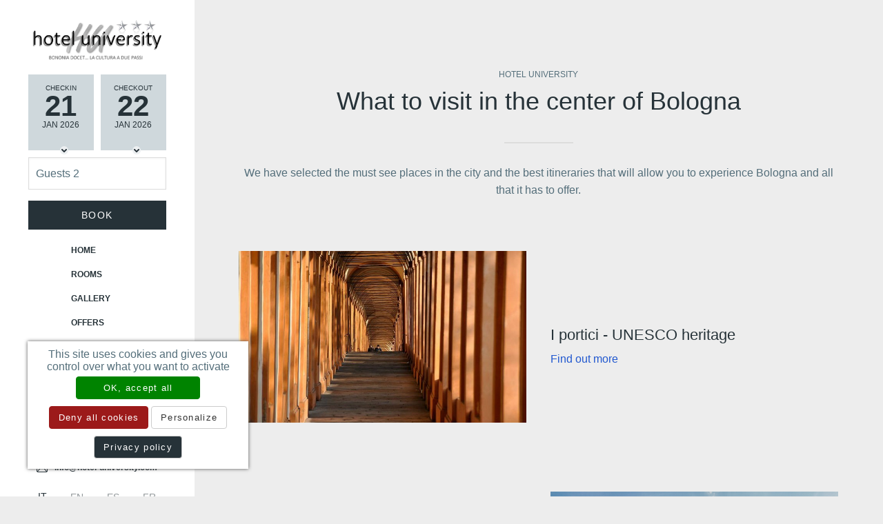

--- FILE ---
content_type: text/html; charset=UTF-8
request_url: https://www.hoteluniversitybologna.it/en/itinerari.html
body_size: 5301
content:
<!DOCTYPE html>
<html lang="en" prefix="og: http://ogp.me/ns#">
<head>
<meta charset="UTF-8">
<meta http-equiv="x-ua-compatible" content="ie=edge">
<meta name="viewport" content="width=device-width, initial-scale=1, maximum-scale=5, shrink-to-fit=no">
<meta name="publisher" content="https://www.enginelab.it" />
<meta name="author" content="Enginelab" />
<meta name="copyright" content="https://www.hoteluniversitybologna.it" />
<link rel="canonical" href="https://www.hoteluniversitybologna.it/en/itinerari.html" />
<link rel="alternate" hreflang="it" href="https://www.hoteluniversitybologna.it//en/itinerari.html" />
<link rel="alternate" hreflang="en" href="https://www.hoteluniversitybologna.it//en/itinerari.html" />
<link rel="alternate" hreflang="es" href="https://www.hoteluniversitybologna.it//en/itinerari.html" />
<link rel="alternate" hreflang="fr" href="https://www.hoteluniversitybologna.it//en/itinerari.html" />
<meta name="robots" content="index, follow, all, noodp, noydir, noarchive" />
<meta name="googlebot" content="index, follow" />
<title>What to see Bologna, What to visit in Bologna</title>
<meta name="description" content="not sure what to visit in the center of bologna? the university hotel recommends many itineraries in bologna to discover every place, fair, event and detail to..." />
<meta name="keywords" content="what, to, see, bologna, what, to, visit, in, bologna" />
<meta name="geo.region" content="IT-BO" />
<meta name="geo.placename" content="Bologna" />
<meta name="geo.position" content="44.497551; 11.347671" />
<meta name="ICBM" content="44.497551, 11.347671" />
<meta property="og:title" content="What to see Bologna, What to visit in Bologna">
<meta property="og:type" content="website">
<meta property="og:url" content="https://www.hoteluniversitybologna.it/en/itinerari.html">
<meta property="og:site_name" content="https://www.hoteluniversitybologna.it">
<meta property="og:description" content="not sure what to visit in the center of bologna? the university hotel recommends many itineraries in bologna to discover every place, fair, event and detail to...">
<!-- Icons -->
<link rel="apple-touch-icon" sizes="57x57" href="/apple-icon-57x57.png">
<link rel="apple-touch-icon" sizes="60x60" href="/apple-icon-60x60.png">
<link rel="apple-touch-icon" sizes="72x72" href="/apple-icon-72x72.png">
<link rel="apple-touch-icon" sizes="76x76" href="/apple-icon-76x76.png">
<link rel="apple-touch-icon" sizes="114x114" href="/apple-icon-114x114.png">
<link rel="apple-touch-icon" sizes="120x120" href="/apple-icon-120x120.png">
<link rel="apple-touch-icon" sizes="144x144" href="/apple-icon-144x144.png">
<link rel="apple-touch-icon" sizes="152x152" href="/apple-icon-152x152.png">
<link rel="apple-touch-icon" sizes="180x180" href="/apple-icon-180x180.png">
<link rel="icon" type="image/png" sizes="192x192"  href="/android-icon-192x192.png">
<link rel="icon" type="image/png" sizes="32x32" href="/favicon-32x32.png">
<link rel="icon" type="image/png" sizes="96x96" href="/favicon-96x96.png">
<link rel="icon" type="image/png" sizes="16x16" href="/favicon-16x16.png">
<link rel="manifest" href="/manifest.json">
<meta name="msapplication-TileColor" content="#ffffff">
<meta name="msapplication-TileImage" content="/ms-icon-144x144.png">
<meta name="theme-color" content="#ffffff">
<!--[if IE]><link rel="shortcut icon" href="/favicon.ico"><![endif]-->
<link rel="stylesheet" href="/css/style.css" media="screen">
<!--[if lt IE 9]><script src="https://cdnjs.cloudflare.com/ajax/libs/html5shiv/3.7.3/html5shiv.min.js"></script><![endif]-->
</head>
<body>
<!--Svg-sprite-->
<svg xmlns="http://www.w3.org/2000/svg" style="display:none">
    <defs>
        <symbol id="arrow-booking" viewBox="0 0 8 5">
            <path class="st0" d="M0,1c0-0.2,0.1-0.5,0.3-0.7c0.4-0.4,1-0.4,1.4,0L4,2.6l2.3-2.3c0.4-0.4,1-0.4,1.4,0s0.4,1,0,1.4l-3,3
            c-0.4,0.4-1,0.4-1.4,0l-3-3C0.1,1.5,0,1.3,0,1z"/>
        </symbol>
        <symbol id="arrow-left" viewBox="0 0 64 64">
            <path class="st0" d="M25.8,32L41,16.4L39.6,15L24.4,30.6L23,32l1.4,1.4L39.6,49l1.4-1.4L25.8,32z"/>
        </symbol>
        <symbol id="arrow-right" viewBox="0 0 64 64">
            <path class="st0" d="M38.2,32L23,47.6l1.4,1.4l15.2-15.6L41,32l-1.4-1.4L24.4,15L23,16.4L38.2,32z"/>
        </symbol>
        <symbol id="mail-header" viewBox="0 0 16 16">
            <path d="M14,2H2C0.9,2,0,2.9,0,4v8c0,1.1,0.9,2,2,2h12c1.1,0,2-0.9,2-2V4C16,2.9,15.1,2,14,2z M14.5,3L8,8L1.5,3H14.5z M1,12V4
            l4.5,3.5L1,12.3C1,12.2,1,12.1,1,12z M1.8,13l4.5-4.8L8,9.5l1.6-1.3l4.6,4.8C14.2,13,1.8,13,1.8,13z M15,12c0,0.1,0,0.2,0,0.3
            l-4.5-4.8L15,4V12z"/>
        </symbol>
        <symbol id="tel-header" viewBox="0 0 16 16">
            <path class="st0" d="M0.7,2.3L2.1,1c0.4-0.4,1-0.4,1.4,0l2.2,2.7c0.3,0.5,0.4,1,0,1.4L4.9,5.9c0.7,0.8,1.4,1.7,2.3,2.6
            c1,0.9,2.1,1.8,3.1,2.5l0.8-0.8c0.4-0.4,1-0.3,1.4,0l2.9,2c0.5,0.3,0.4,1,0,1.4L14,14.8c-0.8,0.7-1.8,0.5-2.9,0c0,0-3.2-1.7-5.9-4.2
            C2.7,8.2,0.7,5,0.7,5C0.3,4-0.1,3.1,0.7,2.3z M1.4,4.3c0.8,1.5,2.7,3.9,4.3,5.4c1.8,1.9,6.1,4.4,6.1,4.4c0.3,0.2,1.2,0.2,1.5-0.1
            l0.9-0.9c0.2-0.3,0.3-0.6,0-0.9l-1.8-1.3c-0.3-0.2-0.7-0.2-0.9,0l-1.1,1.1C10.1,12,5.9,9.4,3.5,5.7l1.2-1.1c0.3-0.2,0.2-0.6,0-0.9
            L3.3,2.1c-0.3-0.3-0.7-0.2-0.9,0L1.5,2.9C1.1,3.3,1.2,4,1.4,4.3z"/>
        </symbol>
        <symbol id="hamburger-svg" viewBox="0 0 36 36"><rect x="4" y="8" width="28" height="2"></rect><rect x="4" y="17" width="28" height="2"></rect><rect x="4" y="26" width="28" height="2"></rect></symbol>
        <symbol id="close-svg" viewBox="0 0 36 36"><polygon points="28.6,8.8 27.2,7.4 18,16.6 8.8,7.4 7.4,8.8 16.6,18 7.4,27.2 8.8,28.6 18,19.4 27.2,28.6 28.6,27.2 19.4,18"></polygon></symbol>
        <symbol id="whatsapp-svg" viewBox="0 0 448 512"><path d="M380.9 97.1C339 55.1 283.2 32 223.9 32c-122.4 0-222 99.6-222 222 0 39.1 10.2 77.3 29.6 111L0 480l117.7-30.9c32.4 17.7 68.9 27 106.1 27h.1c122.3 0 224.1-99.6 224.1-222 0-59.3-25.2-115-67.1-157zm-157 341.6c-33.2 0-65.7-8.9-94-25.7l-6.7-4-69.8 18.3L72 359.2l-4.4-7c-18.5-29.4-28.2-63.3-28.2-98.2 0-101.7 82.8-184.5 184.6-184.5 49.3 0 95.6 19.2 130.4 54.1 34.8 34.9 56.2 81.2 56.1 130.5 0 101.8-84.9 184.6-186.6 184.6zm101.2-138.2c-5.5-2.8-32.8-16.2-37.9-18-5.1-1.9-8.8-2.8-12.5 2.8-3.7 5.6-14.3 18-17.6 21.8-3.2 3.7-6.5 4.2-12 1.4-32.6-16.3-54-29.1-75.5-66-5.7-9.8 5.7-9.1 16.3-30.3 1.8-3.7 .9-6.9-.5-9.7-1.4-2.8-12.5-30.1-17.1-41.2-4.5-10.8-9.1-9.3-12.5-9.5-3.2-.2-6.9-.2-10.6-.2-3.7 0-9.7 1.4-14.8 6.9-5.1 5.6-19.4 19-19.4 46.3 0 27.3 19.9 53.7 22.6 57.4 2.8 3.7 39.1 59.7 94.8 83.8 35.2 15.2 49 16.5 66.6 13.9 10.7-1.6 32.8-13.4 37.4-26.4 4.6-13 4.6-24.1 3.2-26.4-1.3-2.5-5-3.9-10.5-6.6z"/></symbol>
        <symbol id="facebook-svg" viewBox="0 0 24 24">
            <path d="M14,6.2h1.6V3.5h-2v0c-3.1,0.1-3.8,1.9-3.8,3.7h0v2.1H8.2V12h1.6v8.5H13V12h2.4l0.5-2.7H13V7.4C13,6.8,13.4,6.2,14,6.2z"/>
        </symbol>
    </defs>
</svg>
<!--End-Svg-->
<div class="flex-page">
    <header id="header-cnt" class="flex1">
        <div id="logogrup">
            <a title="Hotel University Bologna" href="/en/index.html"><img src="/immagini/logo-header.png" width="400" height="60" alt="Hotel University Bologna" class="imglogo"></a>
        </div>
        <div id="form-header">
            <form method="get" action="https://www.secure-reservation.cloud/booking-engine/cart" name="form-booking" id="form-booking" class="booking homebooking" data-required="Fields marked with * are mandatory" data-notvalid="Invalid data" data-error="An error occurred while submitting the request. We apologize for the inconvenience, please try again." target="_blank">
                <input type="hidden" id="bk-portal" name="portal" value="hoteluniversity-bologna">
                <input type="hidden" id="bk-lang" name="lang" value="en">

                <div class="inputui inputui2" id="input-form-ckin">
                  <div class="inputel input50 inputcheck" id="ck-in-box">
                      <label class="el-label">Checkin</label>
                      <span class="number-data dnckin">21</span>
                      <span class="mounth-data dmckin">Jan 2026</span>
                      <a href="#" class="btn-round"><svg width="24" height="24"><use xlink:href="#arrow-booking"></use></svg></a>
                      <input type="text" name="fromDate" id="ck-in" value="2026-01-21" autocomplete="off" readonly="readonly" class="flatpickr-input">
                  </div>
                  <div class="inputui input50 inputcheck" id="ck-out-box">
                      <label class="el-label">Checkout</label>
                      <span class="number-data dnckin">22</span>
                      <span class="mounth-data dmckin">Jan 2026</span>
                      <a href="#" class="btn-round"><svg width="24" height="24"><use xlink:href="#arrow-booking"></use></svg></a>
                      <input type="text" name="toDate" class="flatpickr" id="ck-out" value="2026-01-22" readonly>
                  </div>
                </div>
                <div class="inputui inputui2">
                  <select id="bk-rooms" name="rooms">
                    <option value="A">Guests 1</option>
                    <option value="A,A" selected="">Guests 2</option>
                    <option value="A,A,A">Guests 3</option>
                    <option value="A,A,A,A">Guests 4 </option>
                    <option value="A,A,A,A,A">Guests 5</option>
                  </select>
                </div>
                <div class="inputui button">
                  <button name="btn" id="btnSend" class="button-blk js-book">Book</button>
                </div>
            </form>
        </div>
        
        <div id="topheader">
            <div id="nav">
                <button title="Menu" id="nav-icon2" class="no-btn"><svg width="36" height="36"><use xlink:href="#hamburger-svg"></use></svg><span class="navm">Menu</span></button>
                <div class="menuwrap">
                    <nav id="navmenu">
                        <ul id="menu" class="menu">
                          <li><a href="/en/index.html" title="Home">Home</a></li>
                          <li><a href="/en/camere.html" title="Rooms">Rooms</a></li>
                          <li><a href="/en/gallery.html" title="Gallery">Gallery</a></li>
                          <li><a href="/en/offerte.html" title="Offers">Offers</a></li>
                          <li><a href="/en/itinerari.html" title="Itineraries">Itineraries</a></li>
                          <li><a href="/en/dove.html" title="Position">Position</a></li>
                          <li><a href="/en/contatti.html" title="Contacts">Contacts</a></li>
                        </ul>
                    </nav>
                </div>
            </div>
        </div>
        <div id="bottomheader">
            <div id="topcontacts">
                <span id="telus" class="blk-icon hinfo"><a href="tel:0039051229713" title="Chiamaci al telefono al +0039051229713" id="telhead"><svg width="16" height="16"><use xlink:href="#tel-header"></use></svg><strong class="hideforPhone">+39 051 229 713</strong></a></span>
                <span id="waus" class="blk-icon hinfo"><a href="https://wa.me/00393515397852" title="You can contact us on Whatsapp +00393515397852" id="wahead"><svg width="16" height="16"><use xlink:href="#whatsapp-svg"></use></svg><strong class="hideforPhone">+39 351 539 7852</strong></a></span>
                <span id="mailus" class="blk-icon hinfo"><a href="mailto:info@hotel-university.com" title="Inviaci una e-mail a info@hotel-university.com" id="mailhead"><svg width="16" height="16"><use xlink:href="#mail-header"></use></svg><strong class="hideforPhone">info@hotel-university.com</strong></a></span>
            </div>
            <div id="verselect">
                <ul id="menu_version" class="menu">
                    <li><a title="Italian" href="/it/index.html" id="selected-version">IT</a></li>
                    <li><a title="English" href="/en/index.html">EN</a></li>
                    <li><a title="Espagnol" href="/es/index.html">ES</a></li>
                    <li><a title="French" href="/fr/index.html">FR</a></li>
                </ul>
            </div>
        </div>
    </header>    <div class="flex2">
        <main id="main-cnt">
            <div class="box-txt">
                <div class="screen">
                    <h1>
                        <span class="min">Hotel University</span>
                        <span class="big">What to visit in the center of Bologna</span>
                    </h1>
                    <p>We have selected the must see places in the city and the best itineraries that will allow you to experience Bologna and all that it has to offer.</p>                    
                  <div class="events">
                                <div class="event">
                          <div class="event-img order1">
                              <a href="/en/itinerari/i-portici-unesco-heritage.html" title="I portici - UNESCO heritage">
                                  <img src="/upload/img6194a3074bc5a_thumb.jpg" width="720" height="540" alt="I portici - UNESCO heritage">
                              </a>
                          </div>
                          <div class="event-cnt order2">
                              <h2><a href="/en/itinerari/i-portici-unesco-heritage.html" title="I portici - UNESCO heritage">I portici - UNESCO heritage</a></h2>
                              <p class="h3"><a href="/en/itinerari/i-portici-unesco-heritage.html" title="I portici - UNESCO heritage">Find out more</a></p>
                          </div>
                      </div>
                                <div class="event">
                          <div class="event-img order2">
                              <a href="/en/itinerari/basilica-di-san-petronio.html" title="Basilica Di San Petronio">
                                  <img src="/upload/img618cc5395ec7b_thumb.jpg" width="720" height="540" alt="Basilica Di San Petronio">
                              </a>
                          </div>
                          <div class="event-cnt order1">
                              <h2><a href="/en/itinerari/basilica-di-san-petronio.html" title="Basilica Di San Petronio">Basilica Di San Petronio</a></h2>
                              <p class="h3"><a href="/en/itinerari/basilica-di-san-petronio.html" title="Basilica Di San Petronio">Find out more</a></p>
                          </div>
                      </div>
                                <div class="event">
                          <div class="event-img order1">
                              <a href="/en/itinerari/le-2-torri.html" title="Le 2 Torri">
                                  <img src="/upload/img618cd73c2916c_thumb.jpg" width="720" height="540" alt="Le 2 Torri">
                              </a>
                          </div>
                          <div class="event-cnt order2">
                              <h2><a href="/en/itinerari/le-2-torri.html" title="Le 2 Torri">Le 2 Torri</a></h2>
                              <p class="h3"><a href="/en/itinerari/le-2-torri.html" title="Le 2 Torri">Find out more</a></p>
                          </div>
                      </div>
                                <div class="event">
                          <div class="event-img order2">
                              <a href="/en/itinerari/piazza-santo-stefano.html" title="Piazza Santo Stefano">
                                  <img src="/upload/img618cda4ab09c2_thumb.jpg" width="720" height="540" alt="Piazza Santo Stefano">
                              </a>
                          </div>
                          <div class="event-cnt order1">
                              <h2><a href="/en/itinerari/piazza-santo-stefano.html" title="Piazza Santo Stefano">Piazza Santo Stefano</a></h2>
                              <p class="h3"><a href="/en/itinerari/piazza-santo-stefano.html" title="Piazza Santo Stefano">Find out more</a></p>
                          </div>
                      </div>
                                <div class="event">
                          <div class="event-img order1">
                              <a href="/en/itinerari/basilica-di-san-luca.html" title="Basilica di San Luca">
                                  <img src="/upload/img618cdb3040c19_thumb.jpg" width="720" height="540" alt="Basilica di San Luca">
                              </a>
                          </div>
                          <div class="event-cnt order2">
                              <h2><a href="/en/itinerari/basilica-di-san-luca.html" title="Basilica di San Luca">Basilica di San Luca</a></h2>
                              <p class="h3"><a href="/en/itinerari/basilica-di-san-luca.html" title="Basilica di San Luca">Find out more</a></p>
                          </div>
                      </div>
                                <div class="event">
                          <div class="event-img order2">
                              <a href="/en/itinerari/palazzo-del-podest.html" title="Palazzo Del Podest&agrave;">
                                  <img src="/upload/img618cc4453dfde_thumb.jpg" width="720" height="540" alt="Palazzo Del Podest&agrave;">
                              </a>
                          </div>
                          <div class="event-cnt order1">
                              <h2><a href="/en/itinerari/palazzo-del-podest.html" title="Palazzo Del Podest&agrave;">Palazzo Del Podest&agrave;</a></h2>
                              <p class="h3"><a href="/en/itinerari/palazzo-del-podest.html" title="Palazzo Del Podest&agrave;">Find out more</a></p>
                          </div>
                      </div>
                                <div class="event">
                          <div class="event-img order1">
                              <a href="/en/itinerari/palazzo-daccursio.html" title="Palazzo D&#39;Accursio">
                                  <img src="/upload/img6193d9b4c27cc_thumb.jpg" width="720" height="540" alt="Palazzo D&#39;Accursio">
                              </a>
                          </div>
                          <div class="event-cnt order2">
                              <h2><a href="/en/itinerari/palazzo-daccursio.html" title="Palazzo D&#39;Accursio">Palazzo D&#39;Accursio</a></h2>
                              <p class="h3"><a href="/en/itinerari/palazzo-daccursio.html" title="Palazzo D&#39;Accursio">Find out more</a></p>
                          </div>
                      </div>
                                <div class="event">
                          <div class="event-img order2">
                              <a href="/en/itinerari/fontana-del-nettuno.html" title="Fontana Del Nettuno">
                                  <img src="/upload/img6194a0bded707_thumb.jpg" width="720" height="540" alt="Fontana Del Nettuno">
                              </a>
                          </div>
                          <div class="event-cnt order1">
                              <h2><a href="/en/itinerari/fontana-del-nettuno.html" title="Fontana Del Nettuno">Fontana Del Nettuno</a></h2>
                              <p class="h3"><a href="/en/itinerari/fontana-del-nettuno.html" title="Fontana Del Nettuno">Find out more</a></p>
                          </div>
                      </div>
                                <div class="event">
                          <div class="event-img order1">
                              <a href="/en/itinerari/larchiginnasio.html" title="L&rsquo;Archiginnasio">
                                  <img src="/upload/img6194a164949c5_thumb.jpg" width="720" height="540" alt="L&rsquo;Archiginnasio">
                              </a>
                          </div>
                          <div class="event-cnt order2">
                              <h2><a href="/en/itinerari/larchiginnasio.html" title="L&rsquo;Archiginnasio">L&rsquo;Archiginnasio</a></h2>
                              <p class="h3"><a href="/en/itinerari/larchiginnasio.html" title="L&rsquo;Archiginnasio">Find out more</a></p>
                          </div>
                      </div>
                                <div class="event">
                          <div class="event-img order2">
                              <a href="/en/itinerari/cattedrale-san-pietro.html" title="Cattedrale San Pietro">
                                  <img src="/upload/img6194a23b29863_thumb.jpg" width="720" height="540" alt="Cattedrale San Pietro">
                              </a>
                          </div>
                          <div class="event-cnt order1">
                              <h2><a href="/en/itinerari/cattedrale-san-pietro.html" title="Cattedrale San Pietro">Cattedrale San Pietro</a></h2>
                              <p class="h3"><a href="/en/itinerari/cattedrale-san-pietro.html" title="Cattedrale San Pietro">Find out more</a></p>
                          </div>
                      </div>
                                <div class="event">
                          <div class="event-img order1">
                              <a href="/en/itinerari/basilica-san-francesco.html" title="Basilica San Francesco">
                                  <img src="/upload/img6194a3987af82_thumb.jpg" width="720" height="540" alt="Basilica San Francesco">
                              </a>
                          </div>
                          <div class="event-cnt order2">
                              <h2><a href="/en/itinerari/basilica-san-francesco.html" title="Basilica San Francesco">Basilica San Francesco</a></h2>
                              <p class="h3"><a href="/en/itinerari/basilica-san-francesco.html" title="Basilica San Francesco">Find out more</a></p>
                          </div>
                      </div>
                            </div>
                </div>
            </div>
        </main>
 <footer id="footer">
  <div class="footerbox">
    <div class="footerone">
      <span class="first-txt uppercase">
        <strong>Hotel University Bologna</strong></span>
      <address>
        <p class="strng">
          <span class="block">Via Mentana, 7</span>
          <span class="block">40126 Bologna - Italy</span>
        </p>
      </address>
      <span class="block">Tel : <a href="tel:0039051229713" class="txt-gold" title="Chiamaci al telefono al +39.051229713">+39 051 229 713</a></span>
      <span class="block">Wa : <a href="https://wa.me/00393515397852" class="txt-gold" title="Chiamaci al telefono al +39.351 5397852 ">+39 351 5397852 </a></span>
      <span class="block txt-gold"><a href="mailto:info@hotel-university.com" title="Inviaci una mail a info@hotel-university.com">info@hotel-university.com</a></span>
      <p>CIN: IT037006A1G8Z7SKSR</p>
    </div>
    <div class="footertwo">
      <ul class="menufooter">
        <li><a href="/en/privacy.html" title="Privacy policy">Privacy</a></li>
        <li><a href="/en/cookies.html" title="Privacy policy">Cookies</a></li>
        <li><a href="/en/copyright.html" title="Privacy policy">Copyright</a></li>
        <li><a class="cta_form" href="/en/contatti.html" title="Contatti">Contacts</a></li>
      </ul>
    </div>

    <div class="footerthree">
      <span class="uppercase">
        <strong>Follow us</strong></span>
      <ul class="social-ul">
        <li>
          <a href="https://www.facebook.com/HotelUniversityBologna" title="Seguici su Facebook" target="_blank" class="facebook facebooklogo" rel="nofollow noopener">
            <svg width="24" height="24">
              <use xlink:href="#facebook-svg"></use></svg></a></li>
      </ul>
    </div>
  </div>
  <div class="footerfive center">
    <p class="design">All Rights Reserved © 2026 - Hotel University Bologna - Credits: <a href="https://www.enginelab.it" title="Enginelab" class="foota" target="_blank" rel="nofollow noopener">Enginelab</a></p>
  </div>
</footer>
</div>
</div>
<div id="bookingmini">
  <a class="booking_mini_btm uppercase btn btn-dark" href="https://www.secure-reservation.cloud/booking-engine/?portal=hoteluniversity-bologna&lang=en" target="_blank" rel="noopener" title="Prenota ora">Book</a>
</div>
<div class="js-menuwrap">
  <button title="Chiudi menu" class="hideforDesktop no-btn" id="nav-icon3">
    <svg width="36" height="36"><use xlink:href="#close-svg" /></svg></button>
</div>
<!--JS-->
<script src="https://cdn.enginelab.it/js/lazysizes.min.js" async> </script>
<script src="https://ajax.googleapis.com/ajax/libs/jquery/3.6.0/jquery.min.js" defer="defer"> </script>
<script src="https://cdn.enginelab.it/js/jquery.scrollUp.min.js" defer> </script>
<script src="https://cdn.enginelab.it/js/cookieman.js" defer> </script>
<script src="https://cdnjs.cloudflare.com/ajax/libs/flatpickr/4.6.9/flatpickr.min.js" defer> </script>
<script src="https://cdnjs.cloudflare.com/ajax/libs/flatpickr/4.6.9/l10n/en.js" defer> </script>
       
<script src="/js/script.js" defer></script>
</body>
</html>

--- FILE ---
content_type: text/css
request_url: https://www.hoteluniversitybologna.it/css/style.css
body_size: 10566
content:
/*! normalize.css v8.0.0 | MIT License | github.com/necolas/normalize.css */
html{line-height:1.15;-webkit-text-size-adjust:100%}body{margin:0;--theme-bg-color: #fff;--theme-text-color: #546e7a;--theme-link-color: #456885;--theme-button-color: #fff;--theme-button-bg-color: #263238;;--theme-button-border: #263238 2px solid;}h1{font-size:2em;margin:.67em 0}hr{box-sizing:content-box;height:0;overflow:visible}a{background-color:transparent}strong{font-weight:bold}small{font-size:80%}sub,sup{font-size:75%;line-height:0;position:relative;vertical-align:baseline}sub{bottom:-.25em}sup{top:-.5em}img{border-style:none}button,input,optgroup,select,textarea{font-family:inherit;font-size:100%;line-height:1.15;margin:0}button,input{overflow:visible}button,select{text-transform:none}button{-webkit-appearance:button}button::-moz-focus-inner{border-style:none;padding:0}button:-moz-focusring{outline:1px dotted ButtonText}textarea{overflow:auto}[type="checkbox"],[type="radio"]{box-sizing:border-box;padding:0}[type="number"]::-webkit-inner-spin-button,[type="number"]::-webkit-outer-spin-button{height:auto}[type="search"]{-webkit-appearance:textfield;outline-offset:-2px}[type="search"]::-webkit-search-decoration{-webkit-appearance:none}summary{display:list-item}[hidden]{display:none}
html,button,input,select,textarea{color:#546e7a;text-rendering:optimizeLegibility;-webkit-font-smoothing:antialiased;font-family:sans-serif;line-height:1.618;font-size:1em;}
html {background-color: rgba(0,0,0,0.07);}
ul{padding: 0;text-align: left;list-style: none}
::-moz-selection{background:#b3d4fc;text-shadow:none;}
::selection{background:#b3d4fc;text-shadow:none;}
img,video{vertical-align:middle;}
.hidden{display:none !important;visibility:hidden;}
*{-webkit-box-sizing:border-box;-moz-box-sizing:border-box;box-sizing:border-box;}
body.overlay{overflow:hidden;}
button,input,select,textarea, a{outline: none !important}
button,input,select,textarea,.btn{border-top-left-radius:0px;border-top-right-radius:0px;border-bottom-left-radius:0px;border-bottom-right-radius:0px;-webkit-border-top-left-radius:0px;-webkit-border-top-right-radius:0px;-webkit-border-bottom-left-radius:0px;-webkit-border-bottom-right-radius:0px;-moz-border-top-left-radius:0px;-moz-border-top-right-radius:0px;-moz-border-bottom-left-radius:0px;-moz-border-bottom-right-radius:0px;}
/*bottoni*/
button,input,select,textarea,.btn{margin:0;vertical-align:baseline;*vertical-align:middle;padding:.625em;border:#c4c4c4 1px solid;width:100%;-webkit-transition:color 0.14s ease-in-out 0s, background-color 0.14s ease-in-out 0s, border-color 0.14s ease-in-out 0s;-moz-transition:color 0.14s ease-in-out 0s, background-color 0.14s ease-in-out 0s, border-color 0.14s ease-in-out 0s;-o-transition:color 0.14s ease-in-out 0s, background-color 0.14s ease-in-out 0s, border-color 0.14s ease-in-out 0s;-ms-transition:color 0.14s ease-in-out 0s, background-color 0.14s ease-in-out 0s, border-color 0.14s ease-in-out 0s;transition:color 0.14s ease-in-out 0s, background-color 0.14s ease-in-out 0s, border-color 0.14s ease-in-out 0s;}
button,input,.btn,textarea{line-height:1.5em;}
button,.btn{cursor:pointer;*overflow:visible;display:block;text-align:center;text-decoration:none;letter-spacing:.1em;padding:.625em 1em;width:auto;font-size: .875rem;text-transform: uppercase;}
button,.btn,button:visited,.btn:visited{background-color:#263238;color:#fff;position:relative;border:#263238 2px solid;}
button:hover,.btn:hover{background-color:#455a64;border:#455a64 2px solid;color:#fff;}
button:active,.btn:active{background-color:#141b1e;border:#141b1e 2px solid;color:#fff;}
button[disabled],input[disabled],.btn[disabled]{cursor:default;}
/*button colorati white*/
.btn-wt,.btn-wt:visited{background-color:#fff;border-color:#fff;color:#263238;}
.btn-wt:hover{background-color:#455a64;border-color:#455a64;color:#fff}
.btn-wt:active{background-color:#141b1e;border-color:#141b1e;color:#fff;}
.btn-wt svg, .btn-wt:visited svg{fill:#263238;margin-right: 5px}
.btn-wt:hover svg{fill:#fff;}
.btn-wt:active svg{fill:#141b1e;}
.btn-trsp,.btn-trsp:visited{background-color:transparent;border-color:#fff;color:#fff;}
.btn-trsp:hover{background-color:#fff;border-color:#fff;color:#263238}
.btn-trsp:active{background-color:#141b1e;border-color:#141b1e;color:#fff;}
/*checkbox*/
input[type="checkbox"],input[type="radio"]{padding:0;*height:16px;*width:16px;border:none;background-color:#c4c4c4;}
input[type="checkbox"].cscheckbox,input[type="radio"].cscheckbox{position:absolute;overflow:hidden;clip:rect(0 0 0 0);margin:-24px;padding:0;border:0;}
input[type="checkbox"].cscheckbox + label.cslabel:after,input[type="radio"].cscheckbox + label.cslabel:after{content:"";width:18px;height:18px;display:inline-block;vertical-align:middle;cursor:pointer;background-color:#a9a9a9;-webkit-border-radius:2px;-moz-border-radius:2px;border-radius:2px;}
input[type="checkbox"].cscheckbox:checked + label.cslabel:after{background-color:#3a78ff;background-repeat:no-repeat;background-position:center;background-image:url("../immagini/check.svg");}
input[type="checkbox"].cscheckbox[data-invalid="true"] + label.cslabel:after{background-color:#e30613;}
input[type="radio"].cscheckbox + label.cslabel:after{-webkit-border-radius:18px;-moz-border-radius:18px;border-radius:18px;border:#c4c4c4 6px solid;width:6px;height:6px;}
input[type="radio"].cscheckbox:checked + label.cslabel:after{background-color:#fff;border:#3a78ff 6px solid;width:6px;height:6px;}
.chekui{position:relative;list-style:none;padding:0}
input[type="checkbox"].ckleft + label, input[type="radio"].ckleft + label{position:relative;padding-left:1.75em;padding-top:.175em;}
input[type="checkbox"].ckleft + label:after, input[type="radio"].ckleft + label:after{position:absolute;left:0em;top:0em;}
/*input*/
label{font-size:.875em;color:#696b6e;}
label.required:after{content: "*";}
.inputui label{padding-left:.625em;}
textarea,input[type="email"],input[type="number"],input[type="password"],input[type="search"],input[type="tel"],input[type="text"],input[type="url"],input[type="date"],input[type="datetime"],select[multiple=multiple],input[type="time"],select{-webkit-transition:border-color;-moz-transition:border-color;transition:border-color;background-color:white;border:1px solid #DDD;box-shadow:inset 0 1px 3px rgba(0,0,0,0.06);font-size:1em;width:100%}
textarea:hover,input[type="email"]:hover,input[type="number"]:hover,input[type="password"]:hover,input[type="search"]:hover,input[type="tel"]:hover,input[type="text"]:hover,input[type="url"]:hover,input[type="date"]:hover,input[type="datetime"]:hover,select[multiple=multiple]:hover,input[type="time"]:hover,select:hover{border-color:#c4c4c4}
textarea:focus,input[type="email"]:focus,input[type="number"]:focus,input[type="password"]:focus,input[type="search"]:focus,input[type="tel"]:focus,input[type="text"]:focus,input[type="url"]:focus,input[type="date"]:focus,input[type="datetime"]:focus,select[multiple=multiple]:focus,input[type="time"]:focus,select:focus{border-color:#477DCA;box-shadow:inset 0 1px 3px rgba(0,0,0,0.06);outline:none}
input[type="text"],input[type="search"],input[type="password"],input[type="email"],input[type="tel"],input[type="url"]{width:100%;text-indent:0;}
input[type="email"],input[type="search"],input[type="password"],input[type="tel"],input[type="url"]{display:block;}
input[data-invalid="true"],textarea[data-invalid="true"]{border:1px solid #df2927 !important;}
input:required{border:#ddd 1px solid;}
#ct-send2 {display: none;	visibility: hidden;}
#ct-code {background: url(/it/verimage.html) no-repeat left center white;padding-left: 100px;}
/*input search*/
input[type="search"]{-webkit-appearance:none;-moz-appearance:none;-ms-appearance:none;-o-appearance:none;appearance:none;-webkit-box-sizing:border-box;-moz-box-sizing:border-box;box-sizing:border-box;background-position:6px -264px;}
input[type="search"]::-webkit-search-cancel-button,input[type="search"]::-webkit-search-decoration{-webkit-appearance:none;-moz-appearance:none;-ms-appearance:none;-o-appearance:none;appearance:none}
button::-moz-focus-inner,input::-moz-focus-inner{border:0;padding:0;}
.btn-inline{display:inline-block;width:auto;vertical-align:top;min-width:200px;}
.btn-inline:after{display:inline-block;}
/*textarea*/
textarea{height:100px;resize:none;resize:vertical;}
textarea::-webkit-input-placeholder{padding-left:24px;}
/*select*/
select{background-color: transparent;-webkit-appearance: none;-moz-appearance: none;appearance: none; background-size: auto auto;background-size: 16px 16px;}
/*chek-ui input ui*/
.chekui, .inputui{margin-bottom:1em;}
.cheklist{margin:0}
.cheklabel{font-weight: 700;margin:.5em 0 .25em 0;display: block;}
.inputui,.cheklist{position:relative;}
/*Tooltip*/
.input-tlp{display: none}
/*heading*/
h1, h2, h3{font-weight:400;color:#263238;}
h1{font-size:1.618em;margin:1.5em 0 30px 0;}
h2{font-size:1.375em;margin:1em 0 .25em 0}
h3{font-size:1.125em;margin:1em 0 .25em 0}
h1 .min, h2 .min{color:#546e7a;font-size: .75rem;display: block;text-transform: uppercase;font-style: normal;}
h1:after{content:"";display: block;width: 100px;height: 2px;background: #dddddc;margin:30px auto;}
p:first-of-type{margin-top:0}
/* a href - nobtn*/
a,.no-btn{color:#2158cf;text-decoration:none;-webkit-transition:color 0.14s ease-in-out 0s;-moz-transition:color 0.14s ease-in-out 0s;-o-transition:color 0.14s ease-in-out 0s;-ms-transition:color 0.14s ease-in-out 0s;transition:color 0.14s ease-in-out 0s;}
a:hover,.no-btn:hover{color:#3471f5;}
a:active,.no-btn:active{color:#1a46a6;}
a:visited,.no-btn:visited{color:#363636;}
a svg, button svg{pointer-events: none;fill:#3a78ff;overflow:visible;vertical-align:middle;margin-right:10px;-webkit-transition:fill 0.14s ease-in-out 0s;-moz-transition:fill 0.14s ease-in-out 0s;-o-transition:fill 0.14s ease-in-out 0s;-ms-transition:fill 0.14s ease-in-out 0s;transition:fill 0.14s ease-in-out 0s;}
.no-btn{display:inline-block;text-align:inherit;letter-spacing:0em;padding:0;}
.no-btn,.no-btn:hover,.no-btn:active,.no-btn:visited{background-color:transparent !important;border:none;} 
.display a[target="_blank"]:after{content:url("../immagini/blank.png");margin:0 0 0 5px}
h2 a,h3 a,.breadcrumbs a{text-decoration:none}
#logo:focus,.social:focus{outline:none}
.ullink li{margin-top:10px;}
/*typografia*/
.normalw{font-weight:normal;}
.lightw{font-weight:200;}
.micro{font-size:.75em}
.medium{font-size:1.25em}
.big{font-size:1.5em}
.italic{font-style:italic}
.normals{font-size:1em;}
.center{text-align:center !important}
.uppercase{text-transform:uppercase;}
.block{display: block;}
.m0auto{margin:0 auto;}
.mb20{margin-bottom:20px;}
/*scroller*/
#scrollUp{bottom:70px;right:20px;margin-left:-19px;width:38px;height:38px;background:url("../immagini/top.png") no-repeat}
/*acceptcookie*/
#acceptcookie{font-size:.75rem;position:fixed;bottom:10px;right:10px;left:10px;max-width:300px;background:#fff;z-index:20147483648;width:100%;padding:12px 20px;-webkit-box-shadow:0 0 5px rgba(0,0,0,.35);-moz-box-shadow:0 0 5px rgba(0,0,0,.35);box-shadow:0 0 5px rgba(0,0,0,.35);}
#acceptcookie p{margin:0 0 1em 0;line-height: 1.34}
#acceptcookie p,#accept_cookie{display:inline-block;vertical-align:middle;}
#accept_cookie{margin-bottom: 0}
.close_cookie{cursor:pointer}
/*breadcrumb*/
.breadcrumbs{padding:0;font-size:.825em;margin:1em 10px;text-align: center;}
.breadcrumbs li{display:inline-block;vertical-align:top;color:#a5a5a5}
.breadcrumbs li:after{display:inline-block;vertical-align:top;content:"/";margin:0 5px;}
.breadcrumbs li:last-child:after{content:none;}
/*body*/
.screen{margin:0 auto;width:87%;max-width:960px;position:relative;}
.body_overlay{background-color:rgba(0,0,0,0.5);height:100%;left:0;top:0;width:100%;z-index:3;position:fixed;cursor:pointer;}
/*header*/
header{text-align:center;background:#fff;}
#logogrup{display:inline-block;vertical-align:middle;margin:16px auto;width:140px;}
#logogrup img{width:100%;height:auto;}
#splogo{display: block;text-align: center;font-size:.75rem;color:#263238 !important;font-weight: 400;text-transform: uppercase;margin-top:10px;padding-top: 10px;border-top:#b0bec5 1px solid;}
#form-header, #topcontacts, #bottomheader{display: none}
/*nav*/
#nav{width:36px;position:absolute;top:10px;right:20px;height:36px;}
#nav-icon2{height:36px;display: inline-block;}
#nav-icon2 svg{fill:#263238;}
#nav-icon2 .navm{font-size:.675em;color:#263238;position:absolute;right:44px;top:50%;font-weight:700;margin-top: -10px;text-transform: uppercase;}
.menuwrap{display: none}
.js-menuwrap .menuwrap{display: block;}
.js-menuwrap{z-index:10;padding:20px 30px;text-align:left;text-transform:uppercase;font-size:1em;bottom:0;background:#263238;display:block;position:fixed;top:0;bottom:0;width:100vw;height:100vh;max-width:380px;z-index:10;right:-100vw;-webkit-transition: right .25s ease-in-out;-moz-transition: right .25s ease-in-out;-o-transition: right .25s ease-in-out;transition: right .25s ease-in-out;}
.menu_open.js-menuwrap{right:0;overflow-y:scroll;}
.menu{padding:0;margin:0;list-style: none !important}
#nav-icon3{background: #fff !important;display: inline-block;width: 30px;height: 30px;padding:3px;position: absolute;right: 20px;border-top-left-radius:18px;border-top-right-radius:18px;border-bottom-left-radius:18px;border-bottom-right-radius:18px;-webkit-border-top-left-radius:18px;-webkit-border-top-right-radius:18px;-webkit-border-bottom-left-radius:18px;-webkit-border-bottom-right-radius:18px;-moz-border-top-left-radius:18px;-moz-border-top-right-radius:18px;-moz-border-bottom-left-radius:18px;-moz-border-bottom-right-radius:18px;filter: alpha(opacity=50);opacity: .5;-webkit-transition: opacity .25s ease-in-out;-moz-transition: opacity .25s ease-in-out;-o-transition: opacity .25s ease-in-out;transition: opacity .25s ease-in-out;}
#nav-icon3 svg{width: 24px;height: 24px;fill:#263238;}
#nav-icon3:hover, #nav-icon3:active{filter: alpha(opacity=100);opacity: 1;}
#navmenu{padding: 60px 0}
.menu a,.menu a:visited{padding:10px 0 10px 22px;display:block;font-size:.875em;color:#fff;filter: alpha(opacity=50);opacity: .5;-webkit-transition: opacity .25s ease-in-out;-moz-transition: opacity .25s ease-in-out;-o-transition: opacity .25s ease-in-out;transition: opacity .25s ease-in-out;}
.menu a:hover{filter: alpha(opacity=100);opacity: 1;}
.menu a:active{filter: alpha(opacity=100);opacity: 1;}
#toolbar_selected{color:#fff;filter: alpha(opacity=100);opacity: 1;}
#navmenu .btn{padding: 1rem 0;margin:20px 0;text-transform: lowercase;}
#menu_version{text-align: center;}
#menu_version li{display: inline-block;vertical-align: middle;margin-right: 10px}
#menu_version li:last-child{margin-right: 0}
#selected-version{color:#fff;filter: alpha(opacity=100);opacity:1;}
#selected-version:after, #toolbar_selected:after{content: "";width: 100%;height: 2px;background: #fff;display: block;}
/*footer*/
footer{text-align:center;background:#141a1d;color:#fff;padding:60px 0;font-size: .75rem}
footer a{color:#d8c5a2;}
footer a:hover{color:#edd9b5;}
footer a:active{color:#beac8c;}
footer a:visited{color:#a1a09f;}
address{font-style:normal;}
.footerone, .footertwo{margin:0 20px 40px 20px;padding-bottom: 40px;border-bottom:#546e7a 1px solid;}
.finfo{margin-top:0}
.footerthree{margin-bottom: 40px;padding-bottom: 40px;}
.social-ul{padding:0;margin:20px 0;}
.social-ul li{list-style:none;display:inline-block;margin-right:5px;padding-right:5px;}
.social-ul li:last-child{padding:0;margin:0;}
.social-ul a{border:#d8c5a2 1px solid;padding:6px;width: 36px;height: 36px;display: inline-block;}
.social-ul a svg{margin:0;fill:#d8c5a2;}
.design{margin-bottom:0;padding:20px;background:#cfd8dc;color:#263238;}
.design a{color:#263238 !important}
/*content*/
.box-txt, .events{padding: 60px 0;text-align: center;}
.flexboxs{margin-bottom:40px;}
.flexbox, .gallery-multyple{position: relative}
.flexbox .imgflex, .gallery-multyple img{width: 100%;height: auto;filter: alpha(opacity=100);opacity: 1;-webkit-transition: opacity 0.5s ease-in-out;-moz-transition: opacity 0.5s ease-in-out;-o-transition: opacity 0.5s ease-in-out;transition: opacity 0.5s ease-in-out;}
.flex-txt{text-align:center;width:80%;color:#fff;position: absolute;top:50%;left: 50%;color:#fff;z-index:2;-webkit-transform: translate(-50%, -50%);-moz-transform: translate(-50%, -50%);-o-transform: translate(-50%, -50%);-ms-transform: translate(-50%, -50%);transform: translate(-50%, -50%);}
.flexbox:hover .imgflex, .gallery-multyple:hover img{filter: alpha(opacity=42);opacity: .42;}
.flexbox.box-txt span {display: block}
.flexbox p {padding: 0 20px}
.flex-txt h2{color:#fff;margin:0 0 20px 0;font-size:2.25rem;text-shadow: 1px 1px #a4a3a3;}
.flex-txt h2 .hmin{color:#fff;font-size: 1.75rem;display: block;}
.flex-txt .btn-trsp{background-color:#fff;border-color:#fff;color:#263238}
.slider-dots{margin-bottom:22px;}
.slide-dots-el{position:relative;}
.slide-dots-el img, .slide-el img{width: 100%;height: auto;}
.text-dots{position: absolute;color:#fff;bottom: 0;left: 0;right: 0;background: rgba(30,50,56,.68);padding: 25px 20px 20px}
.text-dots h2{color:#fff;margin: 0 0 38px 0;font-size:1.375rem;text-transform: none}
#bookingmini{position: fixed;bottom:0;left: 0;right: 0;padding: 10px;background: rgba(255,255,255,.82);z-index: 6}
.bgboxone{height: 100vw;max-height: 642px;position:relative;background-repeat:no-repeat;background-position:  center;-webkit-background-size: cover;-moz-background-size: cover;-o-background-size: cover;background-size: cover;}
.bgboxone a{display: block;height: 100vw;max-height: 642px;}
.dbline{color:#fff;text-align: center;}
/*suites*/
.hsrvc{margin-top:40px;}
ul.list-service{padding: 0;list-style: none;}
.list-service li{display: inline-block;margin-right: 10px;}
.list-service li:before{content:"";width: 27px;height: 16px;display: inline-block;vertical-align: middle;background-image:url(../immagini/lservimg.png);margin-right: 5px }
.flex-cnt{margin-bottom: 60px}
.gallery-multyple .zoom{position: absolute;top:50%;left: 50%;margin:-12px 0 0 -12px;z-index: 2}
.gallery-multyple .zoom svg{fill:#fff;width: 24px;height: 24px;}
.flex-text{padding:20px;}
.flex-text h2{margin-top:0;margin-bottom: 30px;position: relative;}
.flex-text h2:after{content: "";display: block;margin-top:15px;width: 250px;height: 3px}
.flex-text h2.roomtitle-green:after{background-color: #52851e}
.flex-text h2.roomtitle-orange:after{background-color: #ce7322}
.flex-text h2.roomtitle-yellow:after{background-color: #eac02f}
.flex-text h2.roomtitle-red:after{background-color: #b81e1b}
.room_desc{font-size: .75rem}
/*pagine statiche testo e immagine*/
.flexcnt50, .flexcnt100{margin-bottom:40px;}
.flexcnt50 img,.flexcnt100 img{width: 100%;height: auto;margin-bottom:20px;}
.imgEl{margin:40px 0;}
.imgEl img{width: auto;height: auto;max-width: 100%}
.ctas{margin:40px 0;}
/*offerte*/
.event{margin-bottom: 60px;text-align: center;}
.event-img img{width: 100%;height: auto;} 
.event-img{margin-bottom:40px;}
.event-cnt h2 a, .event-cnt h3 a{color:#263238;}
/*guestbook*/
.box-cite{margin-bottom: 40px;padding-bottom:40px;border-bottom:#dddddc 1px solid;}
.h2title{font-family: 'Playfair Display', serif;color:#263238;font-size:1.5rem;margin-bottom:10px;}
.text-cite{display: block;text-align: right;font-size: 1.125rem;color:#263238;}
.text-cite-date{display: block;text-align: right;font-size: .725rem;}
/*flatpicker*/
.flatpickr-calendar{display: none}
/*liste anteprime generiche*/
.content_preview{margin:0 auto 40px auto;text-align:center;border-bottom:1px solid rgba(0,0,0,0.14);}
.content_preview:last-child{border-bottom:transparent;}
.a_img_preview{display:inline-block;width:100%;max-width:280px}
.a_img_preview img,div.img_preview{width:100%;height:auto;margin-bottom:20px;-webkit-box-sizing:border-box;-moz-box-sizing:border-box;box-sizing:border-box;border:#f0f0f0 5px solid;-webkit-box-shadow:0 2px 3px rgba(0,0,0,.22);-moz-box-shadow:0 2px 3px rgba(0,0,0,.22);box-shadow:0 2px 3px rgba(0,0,0,.22);-webkit-transition:box-shadow 0.3s ease-in-out 0s;-moz-transition:box-shadow 0.3s ease-in-out 0s;-o-transition:box-shadow 0.3s ease-in-out 0s;-ms-transition:box-shadow 0.3s ease-in-out 0s;transition:box-shadow 0.3s ease-in-out 0s}
div.img_preview{min-height:190px;background:#fff url("../immagini/no-image.png") center center no-repeat;display:inline-block;}
.a_img_preview:hover img,.a_img_preview:hover div{-webkit-box-shadow:0 4px 3px rgba(0,0,0,.22);-moz-box-shadow:0 4px 3px rgba(0,0,0,.22);box-shadow:0 4px 3px rgba(0,0,0,.22);}
.info_preview{padding-bottom:22px}
.info_preview h2{margin:0 0 .25em 0;}
.desc_preview p{font-size:.875em}
time{font-style:italic;font-size:.75em;}
/*modules*/
.box_module{margin-bottom:2em}
.photo_box{text-align:center;}
.photo_box img{width:100%;height:auto;}
.embed_box iframe{border:none;width:100%}
figcaption p{font-style:italic;text-align:center;}

/*form*/
.pnb{font-size:.875em;font-style:italic;}
form{position:relative;padding:10px;-webkit-box-sizing:border-box;-moz-box-sizing:border-box;box-sizing:border-box;}
.form-loading{position:absolute;top:0;left:0;right:0;bottom:0;background:rgba(255,255,255,.86) url("../immagini/loading.gif") center no-repeat;z-index:10;}
.form-response{padding:20px;}
.form-success p{color:#849310;font-size:1.25em;text-shadow:rgba(255,255,255,.68) 1px 1px 0;}
.form-error p{color:#df2927;font-size:1.25em;text-shadow:rgba(255,255,255,.68) 1px 1px 0;}
/* Magnific Popup CSS */
.mfp-bg {top: 0;left: 0;width: 100%;height: 100%;z-index: 1042;overflow: hidden;position: fixed;background: #0b0b0b;opacity: 0.8;}
.mfp-wrap {top: 0;left: 0;width: 100%;height: 100%;z-index: 1043;position: fixed;outline: none !important;-webkit-backface-visibility: hidden; }
.mfp-container {text-align: center;position: absolute;width: 100%;height: 100%;left: 0;top: 0;padding: 0 8px;box-sizing: border-box; }
.mfp-container:before {content: '';display: inline-block;height: 100%;vertical-align: middle;}
.mfp-align-top .mfp-container:before {display: none;}
.mfp-content {position: relative;display: inline-block;vertical-align: middle;margin: 0 auto;text-align: left;z-index: 1045;}
.mfp-inline-holder .mfp-content,.mfp-ajax-holder .mfp-content {width: 100%;cursor: auto;}
.mfp-ajax-cur {cursor: progress;}
.mfp-zoom-out-cur, .mfp-zoom-out-cur .mfp-image-holder .mfp-close {cursor: -moz-zoom-out;cursor: -webkit-zoom-out;cursor: zoom-out;}
.mfp-zoom {cursor: pointer;cursor: -webkit-zoom-in;cursor: -moz-zoom-in;cursor: zoom-in;}
.mfp-auto-cursor .mfp-content {cursor: auto;}
.mfp-close,.mfp-arrow,.mfp-preloader,.mfp-counter {-webkit-user-select: none;-moz-user-select: none;user-select: none;}
.mfp-loading.mfp-figure {display: none;}
.mfp-hide {display: none !important;}
.mfp-preloader {color: #CCC;position: absolute;top: 50%;width: auto;text-align: center;margin-top: -0.8em;left: 8px;right: 8px;z-index: 1044;}
.mfp-preloader a {color: #CCC;}
.mfp-preloader a:hover {color: #FFF;}
.mfp-s-ready .mfp-preloader {display: none;}
.mfp-s-error .mfp-content {display: none;}
button.mfp-close,button.mfp-arrow {overflow: visible;cursor: pointer;background: transparent;border: 0;-webkit-appearance: none;display: block;outline: none;padding: 0;z-index: 1046;box-shadow: none;touch-action: manipulation;}
button::-moz-focus-inner {padding: 0;border: 0;}
.mfp-close {width: 44px;height: 44px;line-height: 44px;position: absolute;right: 0;top: 0;text-decoration: none;text-align: center;opacity: 0.65;padding: 0 0 18px 10px;color: #FFF;font-style: normal;font-size: 28px;}
.mfp-close:hover,.mfp-close:focus {opacity: 1;}
.mfp-close:active {top: 1px;}
.mfp-close-btn-in .mfp-close {color: #333;}
.mfp-image-holder .mfp-close,.mfp-iframe-holder .mfp-close {color: #FFF;right: -6px;text-align: right;padding-right: 6px;width: 100%;}
.mfp-counter {position: absolute;top: 0;right: 0;color: #CCC;font-size: 12px;line-height: 18px;white-space: nowrap;}
.mfp-arrow {position: absolute;opacity: 0.65;margin: 0;top: 50%;margin-top: -55px;padding: 0;width: 90px;height: 110px;-webkit-tap-highlight-color: transparent;}
.mfp-arrow:active {margin-top: -54px;}
.mfp-arrow:hover,.mfp-arrow:focus {opacity: 1;}
.mfp-arrow:before,.mfp-arrow:after {content: '';display: block;width: 0;height: 0;position: absolute;left: 0;top: 0;margin-top: 35px;margin-left: 35px;border: medium inset transparent;}
.mfp-arrow:after {border-top-width: 13px;border-bottom-width: 13px;top: 8px;}
.mfp-arrow:before {border-top-width: 21px;border-bottom-width: 21px;opacity: 0.7;}
.mfp-arrow-left {left: 0;}
.mfp-arrow-left:after {border-right: 17px solid #FFF;margin-left: 31px;}
.mfp-arrow-left:before {margin-left: 25px;border-right: 27px solid #3F3F3F;}
.mfp-arrow-right {right: 0;}
.mfp-arrow-right:after {border-left: 17px solid #FFF;margin-left: 39px;}
.mfp-arrow-right:before {border-left: 27px solid #3F3F3F;}
.mfp-iframe-holder {padding-top: 40px;padding-bottom: 40px;}
.mfp-iframe-holder .mfp-content {line-height: 0;width: 100%;max-width: 900px;}
.mfp-iframe-holder .mfp-close {top: -40px;}
.mfp-iframe-scaler {width: 100%;height: 0;overflow: hidden;padding-top: 56.25%;}
.mfp-iframe-scaler iframe {position: absolute; display: block; top: 0; left: 0;width: 100%;height: 100%;box-shadow: 0 0 8px rgba(0, 0, 0, 0.6); background: #000;}
/* Main image in popup */
img.mfp-img {width: auto;max-width: 100%;height: auto;display: block;line-height: 0;box-sizing: border-box;padding: 40px 0 40px;margin: 0 auto;}
/* The shadow behind the image */
.mfp-figure {line-height: 0;}
.mfp-figure:after {content: '';position: absolute;left: 0;top: 40px;bottom: 40px;display: block;right: 0;width: auto;height: auto;z-index: -1;box-shadow: 0 0 8px rgba(0, 0, 0, 0.6);background: #444;}
.mfp-figure small {color: #BDBDBD;display: block;font-size: 12px;line-height: 14px;}
.mfp-figure figure {margin: 0;}
.mfp-bottom-bar {margin-top: -36px;position: absolute;top: 100%;left: 0;width: 100%;cursor: auto;}
.mfp-title {text-align: left;line-height: 18px;color: #F3F3F3;word-wrap: break-word;padding-right: 36px;}
.mfp-image-holder .mfp-content {max-width: 100%;}
.mfp-gallery .mfp-image-holder .mfp-figure {cursor: pointer;}
/*slide*/
.slider{max-width: 100%;max-height: 100vh;overflow: hidden;}
.slide-el{position: relative;}
.slick-slider{position: relative;display: block;box-sizing: border-box;-webkit-user-select: none;-moz-user-select: none;-ms-user-select: none;user-select: none;-webkit-touch-callout: none;-khtml-user-select: none;-ms-touch-action: pan-y;touch-action: pan-y;-webkit-tap-highlight-color: transparent;}
.slick-list{position: relative;display: block;overflow: hidden;margin: 0;padding: 0;}
.slick-list:focus{outline: none;}
.slick-list.dragging{cursor: pointer;cursor: hand;}
.slick-slider .slick-track,.slick-slider .slick-list{-webkit-transform: translate3d(0, 0, 0);-moz-transform: translate3d(0, 0, 0);-ms-transform: translate3d(0, 0, 0);-o-transform: translate3d(0, 0, 0);transform: translate3d(0, 0, 0);}
.slick-track{position: relative;top: 0;left: 0;display: block;}
.slick-track:before,.slick-track:after{display: table;content: '';}
.slick-track:after{clear: both;}
.slick-loading .slick-track{visibility: hidden;}
.slick-slide{display: none;float: left;height: 100%;min-height: 1px;}
[dir='rtl'] .slick-slide{float: right;}
.slick-slide img{display: block;}
.slick-slide.slick-loading img{display: none;}
.slick-slide.dragging img{pointer-events: none;}
.slick-initialized .slick-slide{display: block;}
.slick-loading .slick-slide{visibility: hidden;}
.slick-vertical .slick-slide{display: block;height: auto;border: 1px solid transparent;}
.slick-arrow.slick-hidden {display: none;}
.slick-arrow{position: absolute;bottom:20px;width:32px;height:32px;padding:0 !important;z-index:5;background: rgba(255,255,255,.68);border:transparent !important;-webkit-transition: background 0.14s ease-in-out;-moz-transition: background 0.14s ease-in-out;-o-transition: background 0.14s ease-in-out;transition: background 0.14s ease-in-out;}
.slick-arrow.slick-prev{left:50%;margin-left:-40px;}
.slick-arrow.slick-next{right:50%;margin-right:-40px;}
.slick-arrow svg{width:32px;height:32px;margin:0;fill:#263238;-webkit-transition: fill 0.14s ease-in-out;-moz-transition: fill 0.14s ease-in-out;-o-transition: fill 0.14s ease-in-out;transition: fill 0.14s ease-in-out;}
.slick-arrow:hover{background: rgba(255,255,255,1);}
.slick-arrow:active{background: #263238;}
.slick-arrow:active svg{fill:#fff;}
.slide-cnt, .dbline{color:#fff;z-index:2;text-align:center;position: absolute;top:50%;left:50%;width: 80%;-webkit-transform: translate(-50%, -50%);-moz-transform: translate(-50%, -50%);-o-transform: translate(-50%, -50%);-ms-transform: translate(-50%, -50%);transform: translate(-50%, -50%);}
.slickh, .dbline{text-transform: uppercase;display: block;margin:0 auto;font-size:2rem;text-shadow: 1px 1px #a4a3a3}
.slickh:before,.slickh:after, .dbline:after, .dbline:before{content: "";display: block;width: 100px;height: 2px;background: #fff;margin:0 auto;}
.slickh:before, .dbline:before{margin-bottom:20px;}
.slickh:after, .dbline:after{margin-top: 20px}
/* Dots */
.slick-dotted.slick-slider{margin-bottom: 64px;}
.slick-dots{position: absolute;bottom:-42px;display: block;width: 100%;padding: 0;margin: 0;list-style: none;text-align: center;}
.slick-dots li{position: relative;display: inline-block;width: 20px;height: 20px;margin: 0 10px;padding: 0;cursor: pointer;}
.slick-dots li button{font-size: 0;line-height: 0;display: block;width: 20px;height: 20px;padding: 5px;cursor: pointer;color: transparent;border: #9e9e9e 2px solid;outline: none;background: transparent;border-top-left-radius:10px;border-top-right-radius:10px;border-bottom-left-radius:10px;border-bottom-right-radius:10px;-webkit-border-top-left-radius:10px;-webkit-border-top-right-radius:10px;-webkit-border-bottom-left-radius:10px;-webkit-border-bottom-right-radius:10px;-moz-border-top-left-radius:10px;-moz-border-top-right-radius:10px;-moz-border-bottom-left-radius:10px;-moz-border-bottom-right-radius:10px;}
.slick-dots li.slick-active button{background: #9e9e9e}
.slick-dots li button:hover,.slick-dots li button:focus{outline: none;}
.slick-dots li button:hover,.slick-dots li button{opacity: 1;}
/*map*/
#map_canvas, .maps{width:100%;height:70vh;max-height: 960px}
@media screen and (min-width:568px){
/*liste anteprime generiche*/
.a_img_preview,.info_preview{display:inline-block;vertical-align:top;}
.info_preview{text-align:left;margin-left:20px;width:calc(100% - 320px)}
}
@media screen and (min-width:768px){
/*modules*/
.box_module{margin-bottom:40px}
.embed_box iframe{height:450px;}
/*flex*/
.flexboxs, .footerbox, .flex-cnt, .flex-gallerycnt, .event{display: -webkit-box; display: -moz-box; display: -ms-flexbox; display: -webkit-flex; display: flex;flex-flow: row wrap;-webkit-flex-flow: row wrap;justify-content:space-between;align-items: stretch;-webkit-align-items: stretch;}
.flexbox{width: 50%}
/*suites*/
.flex-cnt{align-items: center;-webkit-align-items: center;margin-bottom: 0}
.order1{order:1;}
.order2{order:2;}
.order3{order:3;}
.flex50{width: 50%}
/*pagine statiche*/
.gallery33{width: 33.3333%}
/*offerte*/
.event{align-items: center;-webkit-align-items: center;}
.event-img{width: 48%}
.event-cnt{width: 48%;text-align: left;}
.event-cnt h2, .event-cnt h3{margin-top:0;}
/*footer*/
.footerbox{justify-content:center;}
.footerone, .footertwo, .footerthree{width: 28%;margin-bottom:40px;padding:0;border-bottom:transparent;text-align: left}
.footerone, .footertwo{border-right:#546e7a 1px solid;}
/*form*/
.flex_form{display: -webkit-box; display: -moz-box; display: -ms-flexbox; display: -webkit-flex; display: flex;flex-flow: row wrap;-webkit-flex-flow: row wrap;justify-content:space-between;align-items: flex-end;-webkit-align-items: flex-end;}
.inputui,.inputui button{width: 100%}
.inputui1-4, .inputui2-4, .inputui3-4{width: 47%}
.inputui1-3{width: 30%}
.inputui2-3{width: 65%}
.inputui-start{align-self: flex-start;-webkit-align-self: flex-start;}
}

@media screen and (min-width:1024px) and (min-height: 700px){
#logogrup{display:block;margin:20px auto 15px auto;width:100%;max-width: 200px}
#telus, #waus, #mailus{display: block;margin-bottom: 10px}
#telhead, #wahead, #mailhead, #telhead:visited, #wahead:visited, #mailhead:visited{color:#263238;font-size: .75rem}
#telhead:hover, #mailhead:hover{color:#546e7a}
#telhead:active, #mailhead:active{color:#12181b}
#telhead svg, #wahead svg, #mailhead svg, #telhead:visited svg, #wahead:visited svg, #mailhead:visited svg{fill:#263238;}
#telhead:hover svg, #wahead:hover svg, #mailhead:hover svg{fill:#546e7a}
#telhead:active svg, #mailhead:active svg{fill:#12181b}
#form-header, #topcontacts, #bottomheader{display: block}
#bookingmini{display: none}
#form-booking{width: 100%;max-width: 200px;margin:0 auto;padding: 0}
#input-form-ckin{margin-bottom: 0}
.inputcheck{background: #cfd8dc;color:#263238;padding:15px;text-align: center;line-height: 1;position: relative;width: 95px;margin-bottom: 10px}
.inputcheck label{display: block;color:#263238;padding: 0;font-size: .625rem;text-transform: uppercase;}
.number-data{display: block;font-size: 2.625rem;font-weight: 700}
.mounth-data{display: block;font-size: .75rem;text-transform: uppercase;}
.btn-round{position:absolute;bottom:-6px;padding:3.5px 2px;width: 12px;height: 12px;font-size:5px;background: #eceff1;border-top-left-radius:12px;border-top-right-radius:12px;border-bottom-left-radius:12px;border-bottom-right-radius:12px;-webkit-border-top-left-radius:12px;-webkit-border-top-right-radius:12px;-webkit-border-bottom-left-radius:12px;-webkit-border-bottom-right-radius:12px;-moz-border-top-left-radius:12px;-moz-border-top-right-radius:12px;-moz-border-bottom-left-radius:12px;-moz-border-bottom-right-radius:12px;}
.btn-round svg{fill:#263238;width: 8px;height: 5px;margin:0;}
#select-structure{margin-bottom:10px;}
#select-structure select{background: #cfd8dc url(../immagini/selbook.png) 97% center no-repeat;color:#263238;text-transform: uppercase;font-family: 'Montserrat', sans-serif;font-size: .75rem}
.menu a, .menu a:visited{color:#263238;padding:10px;}
.menu a:hover{color:#546e7a}
#menu a:active{color:#12181b;}
#selected-version{color:#263238;}
#selected-version:after{background:#263238}
/*content*/
.flex-page, #input-form-ckin{display: -webkit-box; display: -moz-box; display: -ms-flexbox; display: -webkit-flex; display: flex;flex-flow: row wrap;-webkit-flex-flow: row wrap;justify-content:space-between;align-items: stretch;-webkit-align-items: stretch;}
.flex1{width: 22%;position: fixed;top:0;left:0;bottom: 0;overflow: hidden;}
.flex2{width: 78%;margin-left: 22%;}
.slickh, .dbline {font-size: 3rem;}
h1 .big{font-size:2.25rem;}
/*slide*/
.slick-arrow{bottom:auto;top:50%;width:64px;height:64px;padding:0 !important;margin-top: -32px}
.slick-arrow.slick-prev{left:0%;margin-left:0px;}
.slick-arrow.slick-next{right:0%;margin-right:0px;}
.slick-arrow svg{width:64px;height:64px;}
/*nav*/
#nav{width: 100%;text-align: center;position: static;top: auto;right: auto;height: auto;}
#navmenu{padding:0;}
#nav-icon2, #nav-icon3{display: none;}
.menuwrap{display: inline-block;}
.js-menuwrap .menuwrap{display: none;}
#menu li{vertical-align: middle;margin:0 0 10px 0;position: relative;}
#menu a, #menu a:visited{font-size:.75rem;font-weight: 700;padding:0;background: transparent;display: inline-block;text-align: center;color:#263238;filter: alpha(opacity=100);opacity: 1;text-transform: uppercase;}
#menu a:hover{color:#546e7a}
#menu a:active{background: transparent;color:#12181b;}
#navmenu{background: transparent;-webkit-box-shadow: none;-moz-box-shadow: none;box-shadow: none;}
#toolbar_selected{color:#2158cf !important;}
/*footer*/
footer{padding-bottom: 0}
/*pagine statiche testo e immagine*/
.flex{display: -webkit-box; display: -moz-box; display: -ms-flexbox; display: -webkit-flex; display: flex;flex-flow: row wrap;-webkit-flex-flow: row wrap;justify-content:space-between;align-items: center;-webkit-align-items: center;}
.flexcnt50{width: 46%;margin: 48px 0 0 0;text-align: left;}
.flexcnt100{width:100%;margin: 48px 0 0 0}
.flexcnt50:last-child,.flexcnt100:last-child{margin-bottom:0;}
.flexcnt50 h1, .flexcnt100 h1, .flexcnt50 h2, .flexcnt100 h2{margin-top:0;}

/*flatpicker V*/
#ck-in,#ck-out{width: 0;height: 0;opacity: 0;padding:0;}
/*FLATPICKR*/
.flatpickr-calendar{opacity:0;display:none;text-align:center;visibility:hidden;padding:0;-webkit-animation:none;animation:none;direction:ltr;border:0;font-size:14px;line-height:24px;border-radius:5px;position:absolute;width:307.88px;-webkit-box-sizing:border-box;box-sizing:border-box;-ms-touch-action:manipulation;touch-action:manipulation;background:#fff;-webkit-box-shadow:1px 0 0 #e6e6e6,-1px 0 0 #e6e6e6,0 1px 0 #e6e6e6,0 -1px 0 #e6e6e6,0 3px 13px rgba(0,0,0,.08);box-shadow:1px 0 0 #e6e6e6,-1px 0 0 #e6e6e6,0 1px 0 #e6e6e6,0 -1px 0 #e6e6e6,0 3px 13px rgba(0,0,0,.08)}
.flatpickr-calendar.inline,.flatpickr-calendar.open{opacity:1;max-height:640px;visibility:visible}
.flatpickr-calendar.open{display:inline-block;z-index:99999}
.flatpickr-calendar.animate.open{-webkit-animation:fpFadeInDown .3s cubic-bezier(.23,1,.32,1);animation:fpFadeInDown .3s cubic-bezier(.23,1,.32,1)}
.flatpickr-calendar.inline{display:block;position:relative;top:2px}
.flatpickr-calendar.static{position:absolute;top:calc(100% + 2px)}
.flatpickr-calendar.static.open{z-index:999;display:block}
.flatpickr-calendar.multiMonth .flatpickr-days .dayContainer:nth-child(n+1) .flatpickr-day.inRange:nth-child(7n+7){-webkit-box-shadow:none!important;box-shadow:none!important}
.flatpickr-calendar.multiMonth .flatpickr-days .dayContainer:nth-child(n+2) .flatpickr-day.inRange:nth-child(7n+1){-webkit-box-shadow:-2px 0 0 #e6e6e6,5px 0 0 #e6e6e6;box-shadow:-2px 0 0 #e6e6e6,5px 0 0 #e6e6e6}
.flatpickr-calendar .hasTime .dayContainer,.flatpickr-calendar .hasWeeks .dayContainer{border-bottom:0;border-bottom-right-radius:0;border-bottom-left-radius:0}
.flatpickr-calendar .hasWeeks .dayContainer{border-left:0}
.flatpickr-calendar.showTimeInput.hasTime .flatpickr-time{height:40px;border-top:1px solid #e6e6e6}
.flatpickr-calendar.noCalendar.hasTime .flatpickr-time{height:auto}
.flatpickr-calendar:after,.flatpickr-calendar:before{position:absolute;display:block;pointer-events:none;border:solid transparent;content:'';height:0;width:0;left:22px}
.flatpickr-calendar.rightMost:after,.flatpickr-calendar.rightMost:before{left:auto;right:22px}
.flatpickr-calendar:before{border-width:5px;margin:0 -5px}
.flatpickr-calendar:after{border-width:4px;margin:0 -4px}
.flatpickr-calendar.arrowTop:after,.flatpickr-calendar.arrowTop:before{bottom:100%}
.flatpickr-calendar.arrowTop:before{border-bottom-color:#e6e6e6}
.flatpickr-calendar.arrowTop:after{border-bottom-color:#fff}
.flatpickr-calendar.arrowBottom:after,.flatpickr-calendar.arrowBottom:before{top:100%}
.flatpickr-calendar.arrowBottom:before{border-top-color:#e6e6e6}
.flatpickr-calendar.arrowBottom:after{border-top-color:#fff}
.flatpickr-calendar:focus{outline:0}
.flatpickr-wrapper{position:relative;display:inline-block}
.flatpickr-months,.flatpickr-weekdays{display:-webkit-box;display:-webkit-flex;display:-ms-flexbox}
.flatpickr-months{display:flex}
.flatpickr-months .flatpickr-month{background:0 0;color:rgba(0,0,0,.9);fill:rgba(0,0,0,.9);height:28px;line-height:1;text-align:center;position:relative;-webkit-user-select:none;-moz-user-select:none;-ms-user-select:none;user-select:none;overflow:hidden;-webkit-box-flex:1;-webkit-flex:1;-ms-flex:1;flex:1}
.flatpickr-months .flatpickr-next-month,.flatpickr-months .flatpickr-prev-month{text-decoration:none;cursor:pointer;position:absolute;top:0;line-height:16px;height:28px;padding:10px;z-index:3;color:rgba(0,0,0,.9);fill:rgba(0,0,0,.9)}
.flatpickr-months .flatpickr-next-month i,.flatpickr-months .flatpickr-prev-month i,.numInputWrapper{position:relative}
.flatpickr-months .flatpickr-next-month.disabled,.flatpickr-months .flatpickr-prev-month.disabled{display:none}
.flatpickr-months .flatpickr-next-month.flatpickr-prev-month,.flatpickr-months .flatpickr-prev-month.flatpickr-prev-month{left:0}
.flatpickr-months .flatpickr-next-month.flatpickr-next-month,.flatpickr-months .flatpickr-prev-month.flatpickr-next-month{right:0}
.flatpickr-months .flatpickr-next-month:hover,.flatpickr-months .flatpickr-prev-month:hover{color:#959ea9}
.flatpickr-months .flatpickr-next-month:hover svg,.flatpickr-months .flatpickr-prev-month:hover svg{fill:#f64747}
.flatpickr-months .flatpickr-next-month svg,.flatpickr-months .flatpickr-prev-month svg{width:14px;height:14px}
.flatpickr-months .flatpickr-next-month svg path,.flatpickr-months .flatpickr-prev-month svg path{-webkit-transition:fill .1s;transition:fill .1s;fill:inherit}
.numInputWrapper{height:auto}
.numInputWrapper input,.numInputWrapper span{display:inline-block}
.numInputWrapper input{width:100%}
.numInputWrapper input::-ms-clear{display:none}
.numInputWrapper span{position:absolute;right:0;width:14px;padding:0 4px 0 2px;height:50%;line-height:50%;opacity:0;cursor:pointer;border:1px solid rgba(57,57,57,.15);-webkit-box-sizing:border-box;box-sizing:border-box}
.numInputWrapper span:hover{background:rgba(0,0,0,.1)}
.numInputWrapper span:active{background:rgba(0,0,0,.2)}
.flatpickr-current-month span.cur-month:hover,.numInputWrapper:hover{background:rgba(0,0,0,.05)}
.numInputWrapper span:after{display:block;content:"";position:absolute}
.numInputWrapper span.arrowUp{top:0;border-bottom:0}
.numInputWrapper span.arrowUp:after{border-left:4px solid transparent;border-right:4px solid transparent;border-bottom:4px solid rgba(57,57,57,.6);top:26%}
.numInputWrapper span.arrowDown{top:50%}
.numInputWrapper span.arrowDown:after{border-left:4px solid transparent;border-right:4px solid transparent;border-top:4px solid rgba(57,57,57,.6);top:40%}
.numInputWrapper span svg{width:inherit;height:auto}
.numInputWrapper span svg path{fill:rgba(0,0,0,.5)}
.numInputWrapper:hover span{opacity:1}
.flatpickr-current-month{display:inline-block}
.flatpickr-current-month span.cur-month{font-family:inherit;font-weight:700;color:inherit;display:inline-block;margin-left:.5ch;padding:0}
.flatpickr-current-month .numInputWrapper{width:6ch;width:7ch\9;display:inline-block}
.flatpickr-current-month .numInputWrapper span.arrowUp:after{border-bottom-color:rgba(0,0,0,.9)}
.flatpickr-current-month .numInputWrapper span.arrowDown:after{border-top-color:rgba(0,0,0,.9)}
.flatpickr-current-month input.cur-year{background:0 0;-webkit-box-sizing:border-box;box-sizing:border-box;color:inherit;cursor:text;padding:0 0 0 .5ch;margin:0;display:inline-block;font-size:inherit;font-family:inherit;font-weight:300;line-height:inherit;height:auto;border:0;border-radius:0;vertical-align:initial}
.flatpickr-current-month input.cur-year:focus{outline:0}
.flatpickr-current-month input.cur-year[disabled],.flatpickr-current-month input.cur-year[disabled]:hover{font-size:100%;color:rgba(0,0,0,.5);background:0 0;pointer-events:none}
.flatpickr-weekdays{background:0 0;text-align:center;overflow:hidden;width:100%;display:flex;-webkit-box-align:center;-webkit-align-items:center;-ms-flex-align:center;align-items:center;height:28px}
.flatpickr-weekdays .flatpickr-weekdaycontainer{display:-webkit-box;display:-webkit-flex;display:-ms-flexbox;display:flex;-webkit-box-flex:1;-webkit-flex:1;-ms-flex:1;flex:1}
span.flatpickr-weekday{cursor:default;font-size:90%;background:0 0;color:rgba(0,0,0,.54);line-height:1;margin:0;text-align:center;display:block;-webkit-box-flex:1;-webkit-flex:1;-ms-flex:1;flex:1;font-weight:bolder}
.dayContainer,.flatpickr-weeks{padding:1px 0 0}
.flatpickr-days{position:relative;overflow:hidden;display:-webkit-box;display:-webkit-flex;display:-ms-flexbox;display:flex;-webkit-box-align:start;-webkit-align-items:flex-start;-ms-flex-align:start;align-items:flex-start;width:307.88px}
.flatpickr-days:focus{outline:0}
.dayContainer{padding:0;outline:0;text-align:left;width:307.88px;min-width:307.88px;max-width:307.88px;-webkit-box-sizing:border-box;box-sizing:border-box;display:inline-block;display:-ms-flexbox;display:-webkit-box;display:-webkit-flex;display:flex;-webkit-flex-wrap:wrap;flex-wrap:wrap;-ms-flex-wrap:wrap;-ms-flex-pack:justify;-webkit-justify-content:space-around;justify-content:space-around;-webkit-transform:translate3d(0,0,0);transform:translate3d(0,0,0);opacity:1}
.dayContainer+.dayContainer{-webkit-box-shadow:-1px 0 0 #e6e6e6;box-shadow:-1px 0 0 #e6e6e6}
.flatpickr-day{background:0 0;border:1px solid transparent;border-radius:150px;-webkit-box-sizing:border-box;box-sizing:border-box;color:#393939;cursor:pointer;font-weight:400;width:14.2857143%;-webkit-flex-basis:14.2857143%;-ms-flex-preferred-size:14.2857143%;flex-basis:14.2857143%;max-width:39px;height:39px;line-height:39px;margin:0;display:inline-block;position:relative;-webkit-box-pack:center;-webkit-justify-content:center;-ms-flex-pack:center;justify-content:center;text-align:center}
.flatpickr-day.inRange,.flatpickr-day.nextMonthDay.inRange,.flatpickr-day.nextMonthDay.today.inRange,.flatpickr-day.nextMonthDay:focus,.flatpickr-day.nextMonthDay:hover,.flatpickr-day.prevMonthDay.inRange,.flatpickr-day.prevMonthDay.today.inRange,.flatpickr-day.prevMonthDay:focus,.flatpickr-day.prevMonthDay:hover,.flatpickr-day.today.inRange,.flatpickr-day:focus,.flatpickr-day:hover{cursor:pointer;outline:0;background:#e6e6e6;border-color:#e6e6e6}
.flatpickr-day.today{border-color:#959ea9}
.flatpickr-day.today:focus,.flatpickr-day.today:hover{border-color:#959ea9;background:#959ea9;color:#fff}
.flatpickr-day.endRange,.flatpickr-day.endRange.inRange,.flatpickr-day.endRange.nextMonthDay,.flatpickr-day.endRange.prevMonthDay,.flatpickr-day.endRange:focus,.flatpickr-day.endRange:hover,.flatpickr-day.selected,.flatpickr-day.selected.inRange,.flatpickr-day.selected.nextMonthDay,.flatpickr-day.selected.prevMonthDay,.flatpickr-day.selected:focus,.flatpickr-day.selected:hover,.flatpickr-day.startRange,.flatpickr-day.startRange.inRange,.flatpickr-day.startRange.nextMonthDay,.flatpickr-day.startRange.prevMonthDay,.flatpickr-day.startRange:focus,.flatpickr-day.startRange:hover{background:#569ff7;-webkit-box-shadow:none;box-shadow:none;color:#fff;border-color:#569ff7}
.flatpickr-day.endRange.startRange,.flatpickr-day.selected.startRange,.flatpickr-day.startRange.startRange{border-radius:50px 0 0 50px}
.flatpickr-day.endRange.endRange,.flatpickr-day.selected.endRange,.flatpickr-day.startRange.endRange{border-radius:0 50px 50px 0}
.flatpickr-day.endRange.startRange+.endRange:not(:nth-child(7n+1)),.flatpickr-day.selected.startRange+.endRange:not(:nth-child(7n+1)),.flatpickr-day.startRange.startRange+.endRange:not(:nth-child(7n+1)){-webkit-box-shadow:-10px 0 0 #569ff7;box-shadow:-10px 0 0 #569ff7}
.flatpickr-day.endRange.startRange.endRange,.flatpickr-day.selected.startRange.endRange,.flatpickr-day.startRange.startRange.endRange{border-radius:50px}
.flatpickr-day.inRange{border-radius:0;-webkit-box-shadow:-5px 0 0 #e6e6e6,5px 0 0 #e6e6e6;box-shadow:-5px 0 0 #e6e6e6,5px 0 0 #e6e6e6}
.flatpickr-day.disabled,.flatpickr-day.disabled:hover,.flatpickr-day.nextMonthDay,.flatpickr-day.notAllowed,.flatpickr-day.notAllowed.nextMonthDay,.flatpickr-day.notAllowed.prevMonthDay,.flatpickr-day.prevMonthDay{color:rgba(57,57,57,.3);background:0 0;border-color:transparent;cursor:default}
.flatpickr-day.disabled,.flatpickr-day.disabled:hover{cursor:not-allowed;color:rgba(57,57,57,.1)}
.flatpickr-day.week.selected{border-radius:0;-webkit-box-shadow:-5px 0 0 #569ff7,5px 0 0 #569ff7;box-shadow:-5px 0 0 #569ff7,5px 0 0 #569ff7}
.flatpickr-day.hidden{visibility:hidden}
.flatpickr-monthDropdown-months{padding:.1rem}
.rangeMode .flatpickr-day{margin-top:1px}
.flatpickr-weekwrapper{display:inline-block;float:left}
.flatpickr-weekwrapper .flatpickr-weeks{padding:0 12px;-webkit-box-shadow:1px 0 0 #e6e6e6;box-shadow:1px 0 0 #e6e6e6}
.flatpickr-weekwrapper .flatpickr-weekday{float:none;width:100%;line-height:28px}
.flatpickr-weekwrapper span.flatpickr-day,.flatpickr-weekwrapper span.flatpickr-day:hover{display:block;width:100%;max-width:none;color:rgba(57,57,57,.3);background:0 0;cursor:default;border:none}
.flatpickr-innerContainer{display:block;display:-webkit-box;display:-webkit-flex;display:-ms-flexbox;display:flex;-webkit-box-sizing:border-box;box-sizing:border-box;overflow:hidden}
.flatpickr-rContainer{display:inline-block;padding:0;-webkit-box-sizing:border-box;box-sizing:border-box}
.flatpickr-time{text-align:center;outline:0;height:0;line-height:40px;max-height:40px;-webkit-box-sizing:border-box;box-sizing:border-box;overflow:hidden;display:-webkit-box;display:-webkit-flex;display:-ms-flexbox;display:flex}
.flatpickr-time:after{content:"";display:table;clear:both}
.flatpickr-time .numInputWrapper{-webkit-box-flex:1;-webkit-flex:1;-ms-flex:1;flex:1;width:40%;height:40px;float:left}
.flatpickr-time .numInputWrapper span.arrowUp:after{border-bottom-color:#393939}
.flatpickr-time .numInputWrapper span.arrowDown:after{border-top-color:#393939}
.flatpickr-time.hasSeconds .numInputWrapper{width:26%}
.flatpickr-time.time24hr .numInputWrapper{width:49%}
.flatpickr-time input{background:0 0;-webkit-box-shadow:none;box-shadow:none;border:0;border-radius:0;text-align:center;margin:0;padding:0;height:inherit;line-height:inherit;color:#393939;font-size:14px;position:relative;-webkit-box-sizing:border-box;box-sizing:border-box}
.flatpickr-time input.flatpickr-hour{font-weight:700}
.flatpickr-time input.flatpickr-minute,.flatpickr-time input.flatpickr-second{font-weight:400}
.flatpickr-time input:focus{outline:0;border:0}
.flatpickr-time .flatpickr-am-pm,.flatpickr-time .flatpickr-time-separator{height:inherit;display:inline-block;float:left;line-height:inherit;color:#393939;font-weight:700;width:2%;-webkit-user-select:none;-moz-user-select:none;-ms-user-select:none;user-select:none;-webkit-align-self:center;-ms-flex-item-align:center;align-self:center}
.flatpickr-time .flatpickr-am-pm{outline:0;width:18%;cursor:pointer;text-align:center;font-weight:400}
.flatpickr-time .flatpickr-am-pm:focus,.flatpickr-time .flatpickr-am-pm:hover,.flatpickr-time input:focus,.flatpickr-time input:hover{background:#f3f3f3}
.flatpickr-input[readonly]{cursor:pointer}
@-webkit-keyframes fpFadeInDown{from{opacity:0;-webkit-transform:translate3d(0,-20px,0);transform:translate3d(0,-20px,0)}to{opacity:1;-webkit-transform:translate3d(0,0,0);transform:translate3d(0,0,0)}}
@keyframes fpFadeInDown{from{opacity:0;-webkit-transform:translate3d(0,-20px,0);transform:translate3d(0,-20px,0)}to{opacity:1;-webkit-transform:translate3d(0,0,0);transform:translate3d(0,0,0)}}
/*acceptcookie*/
#acceptcookie{font-size:.875rem;max-width: 320px}
/*modules*/
.photo_box img{width:auto;height:auto;}
/*form*/
.inputui1-4{width: 22%}
.inputui2-4{width: 48%}
.inputui3-4{width: 74%}
}
@media screen and (min-width:1280px) and (min-height: 800px){
#logogrup{margin:40px auto 30px auto;}
.flex1{width: 19.45%;position: fixed;top:0;left:0;bottom: 0;}
.flex2{width: 80.55%;margin-left: 19.45%;}
/*suites*/
.flex-text{padding:0 4%;}
.room_desc{font-size: .875rem;}
}
@media screen and (min-width:1440px){
.flex-text h2{font-size: 2rem}
.room_desc{font-size: 1rem;}
}
@media only screen and (-webkit-min-device-pixel-ratio:2),only screen and (min--moz-device-pixel-ratio:2),only screen and (-o-min-device-pixel-ratio:2/1),only screen and (min-device-pixel-ratio:2),only screen and (min-resolution:192dpi),only screen and (min-resolution:2dppx){
#scrollUp{background-image:url("../immagini/top2x.png");background-size:38px 38px}
}

--- FILE ---
content_type: text/javascript
request_url: https://www.hoteluniversitybologna.it/js/script.js
body_size: 2005
content:
$(document).ready(function() {

  var  ajax_cookie_fired = false;
  var language = $("html").attr("lang");

  //Toolbar
  $("body").on("click", "#nav-icon2", function(e) {
    e.preventDefault();

    if ($(".js-menuwrap .menuwrap").length == 0) {

      var contactTel = $("#telhead").clone().addClass("btn btn-wt");
      var contactWa = $("#wahead").clone().addClass("btn btn-wt");
      var mailContact = $("#mailhead").clone().addClass("btn btn-wt");
      var verSel = $("#verselect").clone();
      var cloned = $("#nav .menuwrap").clone();
      cloned.appendTo(".js-menuwrap");
      contactTel.appendTo(".js-menuwrap #navmenu");
      contactWa.appendTo(".js-menuwrap #navmenu");
      mailContact.appendTo(".js-menuwrap #navmenu");
      verSel.appendTo(".js-menuwrap #navmenu");

      $(".js-menuwrap").addClass("menu_open");
    } else
      $(".js-menuwrap").addClass("menu_open");

    if ($(".menu_open").length > 0)
      $("body").append('<div class="body_overlay"></div>').addClass("overlay");
    else {
      $(".body_overlay").remove();
      $("body").removeClass("overlay");
    }
  });

  $("body").on("click", "#nav-icon3", function(e) {
    e.preventDefault();
    $(".body_overlay").trigger("click");
  });

  $("body").on("click", ".body_overlay", function(e) {
    e.preventDefault();
    $(".js-menuwrap.menu_open").removeClass("menu_open");
    $(".navsub").addClass("hidden");
    $("body").removeClass("overlay");
    $(this).remove();
  });

  $("html, body").on("click", function(e) {
    $(".navsub").addClass("hidden");
    $(".navpara.active").removeClass("active");
  });

  $("body").on("click", ".navpara", function(e) {
    e.preventDefault();
    e.stopImmediatePropagation();
    var ww = $(window).width();
    var questo = $(this).parents("li").find(".navsub");
    $(".navsub").not(questo).addClass("hidden");
    questo.toggleClass("hidden");
    $(this).toggleClass("active");
  });
  $("body").on("click", "#ver-icon2", function(e) {
    e.preventDefault();
    $("#menu_version").slideToggle();
  });
  $("body").on("click", ".navsub a", function(e) {
    $(".body_overlay").remove();
  });

  $("body").on("click", "input[type='checkbox']", function(e) {
    var form = $(this).parents("form");
    CheckInput($(this), false, form);
  });
  $("body").on("keyup", "input, textarea", function(e) {
    var form = $(this).parents("form");
    CheckInput($(this), false, form);
  });
  $("body").on("change", "select", function(e) {
    var form = $(this).parents("form");
    CheckInput($(this), false, form);
  });

  function CheckInput(thiz, to_send, form)
  {
    if (  (thiz.attr("type") != 'hidden')) {
      var invalid = false, attr = '', text = '', valore = thiz.val();

      if ((thiz.prop('required')) && (valore == '')) {
        text = form.attr("data-required");
        invalid = true;
      }
      if (!invalid) {
        attr = thiz.attr('pattern');
        if (typeof attr !== typeof undefined && attr !== false) {
          attr = new RegExp(attr);
          if (attr.test(valore) == false) {
            text = form.attr("data-notvalid");
            invalid = true;
          }
        }
      }

      if (!invalid) {
        attr = thiz.attr('type');
        switch (attr) {
          case 'checkbox' :
            if ((!thiz.is(":checked")) && (thiz.prop('required'))) {
              text = form.attr("data-notvalid");
              invalid = true;
            }
            break;

          case 'email' :
            if (valore != '') {
              var re = /^([a-z0-9_\.-]+)@([\da-z\.-]+)\.([a-z\.]{2,6})$/;
              if (re.test(valore) == false) {
                text = form.attr("data-notvalid");
                invalid = true;
              }
            }
            break;

          case 'number' :
            if (isNaN(valore)) {
              text = form.attr("data-notvalid");
              invalid = true;
            }
            break;

          case 'url' :
            var re = /^(https?:\/\/)?([\da-z\.-]+)\.([a-z\.]{2,6})([\/\w \.-]*)*\/?$/;
            if (re.test(valore) == false) {
              text = form.attr("data-notvalid");
              invalid = true;
            }
            break;
        }
      }

      thiz.attr("data-invalid", invalid.toString());
      thiz.parents(".inputui, .chekui").find(".input-tlp").remove();
      if (invalid)
        thiz.parents(".inputui, .chekui").append("<span class='input-tlp'>" + text + "</span>");
    }
  };

  if ($(".slider").length > 0) {

    $('.slider').slick({
      slidesToShow: 1,
      slidesToScroll: 1,
      speed: 500,
      arrows: true,
      prevArrow: '<button type="button" class="slick-prev" name="left button"><svg width="48" height="48"><use xlink:href="#arrow-left"></use></svg></button>',
      nextArrow: '<button type="button" class="slick-next" name="right button"><svg width="48" height="48"><use xlink:href="#arrow-right"></use></svg></button>',
      dots: false,
      fade: true,
      lazyLoad: 'ondemand',
      autoplay: true,
      autoplaySpeed: 2000
    });
  }

  if ( $(".slider-dots").length > 0 ) {
    $('.slider-dots').slick(
    {
      slidesToShow: 2,
      slidesToScroll: 2,
      speed: 500,
      arrows: false,
      dots: true,
      lazyLoad: 'ondemand',
      autoplay: false,
      autoplaySpeed: 4000,
      infinite: true,
      responsive: [
        {
          breakpoint: 1024,
          settings: {
            slidesToShow: 2,
            slidesToScroll: 2,
            infinite: true,
            dots: true
          }
        },
        {
          breakpoint: 600,
          settings: {
            slidesToShow: 1,
            slidesToScroll: 1
          }
        },
        {
          breakpoint: 480,
          settings: {
            slidesToShow: 1,
            slidesToScroll: 1
          }
        }
      ]
    });
  }

  $.scrollUp({
    scrollName: 'scrollUp',
    scrollImg:{active:true,type:"background",src:"/immagini/top.png"},
    topDistance: '300',
    topSpeed: 300,
    animation: 'fade',
    animationInSpeed: 200,
    animationOutSpeed: 200,
    activeOverlay: false,
  });


  if ($(".gallery-multyple").length > 0) {
    $('.gallery-multyple').each(function() { // the containers for all your galleries
      $(this).magnificPopup({
        delegate: 'a', // the selector for gallery item
        type: 'image',
        gallery: {
          enabled:true
        }
      });
    });
  }

  if ($("#ck-in, #ck-out").length > 0) {
    $("#ck-in").flatpickr({
      locale: language,
      dateFormat: "Y-m-d",
      disableMobile: true,
      minDate: "today",
      onChange: function(selectedDates, dateStr, instance) {

        var checkin = selectedDates[0];

        var fp = document.querySelector("#ck-in")._flatpickr;
        var s = dateStr.split("-");
        $("#gg").val(s[2]);
        $("#mm").val(parseInt(s[1]));
        $("#aa").val(s[0]);

        $("#ck-in-box .number-data").text(s[2]);
        $("#ck-in-box .mounth-data").text(fp.formatDate(selectedDates[0], "M Y"))

        var fp2 = document.querySelector("#ck-out")._flatpickr;
        var checkout = fp2.selectedDates[0];

        if (checkout <= checkin) {
          checkout = checkin;
          checkout.setDate(checkout.getDate() + 1);
          fp2.setDate(checkout, true);
          fp2.set("minDate", checkout);
        } else {
          checkout = checkin;
          checkout.setDate(checkout.getDate() + 1);
          fp2.set("minDate", checkout);
        }
      },
    });

    var tomorrow = new Date();
    tomorrow.setDate(tomorrow.getDate() + 1);
    $("#ck-out").flatpickr({
      locale: language,
      dateFormat: "Y-m-d",
      disableMobile: true,
      minDate: tomorrow,
      onChange: function(selectedDates, dateStr, instance) {

        var fp = document.querySelector("#ck-in")._flatpickr;
        var s = dateStr.split("-");

        $("#ggf").val(s[2]);
        $("#mmf").val(parseInt(s[1]));
        $("#aaf").val(s[0]);

        $("#ck-out-box .number-data").text(s[2]);
        $("#ck-out-box .mounth-data").text(fp.formatDate(selectedDates[0], "M Y"))
      },
    });

    $("body").on("click", "#ck-in-box", function(e) {
      e.preventDefault();
      var fp = document.querySelector("#ck-in")._flatpickr;
      fp.open();
    });
    $("body").on("click", "#ck-out-box", function(e) {
      e.preventDefault();
      var fp = document.querySelector("#ck-out")._flatpickr;
      fp.open();
    });
  }

  //Booking Form
  $("body").on("click", ".js-book", function(e) {
    e.preventDefault();
    e.stopImmediatePropagation();
    var form = $(this).parents("form");
    form.find("input, select").each(function() {
      CheckInput($(this), true, form);
    });

    if (form.find('.input-tlp').length == 0) {
      var url = form.attr("action") + '?portal=' + $("#bk-portal").val() + '&lang=' + $("#bk-lang").val() + '&fromDate=' + $("#ck-in").val() + '&toDate=' + $("#ck-out").val() +'&rooms=' + $("#bk-rooms").val()+'&sr=0';
      window.open(url,"_blank");
    }
  });

  cm.user.setlang = true;
  cm.user.gtagUa = 'G-3RZ0J2FCR2';
  cm.user.gtagMore = function () { gtag({'anonymize_ip': true}) };
  (cm.job = cm.job || []).push('gtag');
});